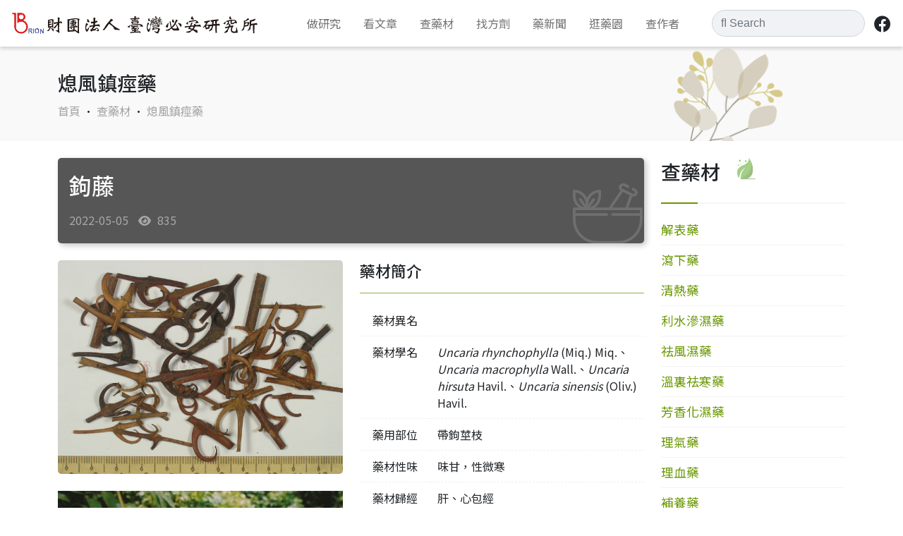

--- FILE ---
content_type: text/html;charset=UTF-8
request_url: https://brion.org.tw/_tw/medicine_content.php?id=154
body_size: 4873
content:
<!doctype html>
<html lang="zh-Hant">
<head>
<meta charset="utf-8">
<meta name="viewport" content="width=device-width, initial-scale=1">
<link href="scss/custom.css" rel="stylesheet">
<link href="css/custom.css" rel="stylesheet">
<link href="fontawesome/css/all.css" rel="stylesheet">
<link href="css/slick.css" rel="stylesheet">
<link rel="shortcut icon" href="Images/favicon.ico" type="image/x-icon" />
<!--藥草園-->
<link href="css/garden.css" rel="stylesheet">


<!-- Google tag (gtag.js) -->
<script async src="https://www.googletagmanager.com/gtag/js?id=G-2FS7RKBLDE"></script>
<script>
  window.dataLayer = window.dataLayer || [];
  function gtag(){dataLayer.push(arguments);}
  gtag('js', new Date());

  gtag('config', 'G-2FS7RKBLDE');
</script><title>鉤藤-財團法人臺灣必安研究所</title>
	<!-- SEO -->

<meta name="keywords" content="鉤藤" />
<meta name="description" content="清熱平肝，息風定驚" />

<!-- FB meta -->
<meta property="og:site_name" content="財團法人臺灣必安研究所"/>
<meta property="og:title" content="鉤藤" />
<meta property="og:type" content="article" />
<meta property="og:url" content="https://brion.org.tw/_tw/medicine_content.php?id=154" />
<meta property="og:image" content="https://brion.org.tw/files/medicine/1653470272-1.jpg" />
<meta property="og:description" content="清熱平肝，息風定驚" />
</head>



<body>
<nav id="mainnav" class="navbar fixed-top navbar-expand-lg navbar-light bg-white">
  <div class="container-fluid">
    <a class="navbar-brand" href="index.php">
      <img src="Images/logo.svg" alt="" height="40" class="d-inline-block align-text-top size-adjust">
    </a>
    <button class="navbar-toggler" type="button" data-bs-toggle="collapse" data-bs-target="#navbarSupportedContent"
      aria-controls="navbarSupportedContent" aria-expanded="false" aria-label="Toggle navigation">
      <span class="navbar-toggler-icon"></span>
    </button>
    <div class="collapse navbar-collapse" id="navbarSupportedContent">
      <ul class="navbar-nav me-auto mb-2 mb-lg-0 mx-auto">
        <li class="nav-item dropdown">
          <a class="nav-link" href="#" id="navbarDropdown" role="button" data-bs-toggle="dropdown"
            aria-expanded="false">
            做研究
          </a>
          <ul class="dropdown-menu" aria-labelledby="navbarDropdown">
          <li><a class="dropdown-item" href="research_list.php?id=1">中藥科學新知</a></li>
          <li><a class="dropdown-item" href="research_list.php?id=2">中藥研究匯編</a></li>
          <li><a class="dropdown-item" href="research_list.php?id=3">中藥品質管制</a></li>
          <li><a class="dropdown-item" href="research_list.php?id=4">必安研究成果</a></li>
          <li><a class="dropdown-item" href="research_list.php?id=5">學術研究合作</a></li>
          <li><a class="dropdown-item" href="research_list.php?id=6">實習成果發表</a></li>
          </ul>
        </li>
        <li class="nav-item dropdown">
          <a class="nav-link" href="#" id="navbarDropdown" role="button" data-bs-toggle="dropdown"
            aria-expanded="false">
            看文章
          </a>
          <ul class="dropdown-menu" aria-labelledby="navbarDropdown">
            <li><a class="dropdown-item" href="article_list.php?id=1">中醫藥常識</a></li>
            <li><a class="dropdown-item" href="article_list.php?id=2">養生保健專欄</a></li>
            <li><a class="dropdown-item" href="article_list.php?id=3">伴侶動物照護</a></li>
            <li><a class="dropdown-item" href="article_list.php?id=4">醫藥法規訊息</a></li>
            <li><a class="dropdown-item" href="article_list.php?id=5">專欄文章</a></li>
            <li><a class="dropdown-item" href="article_list.php?id=6">特約文章</a></li>
          </ul>
        </li>
        <li class="nav-item dropdown">
          <a class="nav-link" href="#" id="navbarDropdown" role="button" data-bs-toggle="dropdown"
            aria-expanded="false">
            查藥材
          </a>
          <ul class="dropdown-menu" aria-labelledby="navbarDropdown">
<li><a class="dropdown-item" href="medicine_list.php?id=2">解表藥</a></li>
<li><a class="dropdown-item" href="medicine_list.php?id=1">瀉下藥</a></li>
<li><a class="dropdown-item" href="medicine_list.php?id=3">清熱藥</a></li>
<li><a class="dropdown-item" href="medicine_list.php?id=4">利水滲濕藥</a></li>
<li><a class="dropdown-item" href="medicine_list.php?id=5">祛風濕藥</a></li>
<li><a class="dropdown-item" href="medicine_list.php?id=6">溫裏祛寒藥</a></li>
<li><a class="dropdown-item" href="medicine_list.php?id=7">芳香化濕藥</a></li>
<li><a class="dropdown-item" href="medicine_list.php?id=8">理氣藥</a></li>
<li><a class="dropdown-item" href="medicine_list.php?id=9">理血藥</a></li>
<li><a class="dropdown-item" href="medicine_list.php?id=10">補養藥</a></li>
<li><a class="dropdown-item" href="medicine_list.php?id=11">固澀藥(收斂藥)</a></li>
<li><a class="dropdown-item" href="medicine_list.php?id=12">安神藥</a></li>
<li><a class="dropdown-item" href="medicine_list.php?id=13">芳香開竅藥</a></li>
<li><a class="dropdown-item" href="medicine_list.php?id=14">熄風鎮痙藥</a></li>
<li><a class="dropdown-item" href="medicine_list.php?id=15">化痰止咳藥</a></li>
<li><a class="dropdown-item" href="medicine_list.php?id=16">消導藥</a></li>
<li><a class="dropdown-item" href="medicine_list.php?id=17">驅蟲藥</a></li>
<li><a class="dropdown-item" href="medicine_list.php?id=18">外用藥</a></li>
          </ul>
        </li>
        <li class="nav-item">
          <a class="nav-link" href="quiz.php">
          找方劑
          </a>
        </li>
		 <li class="nav-item dropdown">
          <a class="nav-link" href="#" id="navbarDropdown" role="button" data-bs-toggle="dropdown"
            aria-expanded="false">
          藥新聞
          </a>
          <ul class="dropdown-menu" aria-labelledby="navbarDropdown">
<li><a class="dropdown-item" href="news_list.php?id=2">最新消息</a></li>
<li><a class="dropdown-item" href="news_list.php?id=3">媒體報導</a></li>
<li><a class="dropdown-item" href="news_list.php?id=1">新醫藥週刊</a></li>
<li><a class="dropdown-item" href="news_list.php?id=6">新醫藥週刊創刊60週年</a></li>
<li><a class="dropdown-item" href="news_list.php?id=7">順天醫藥</a></li>
          </ul>
        </li>
        <li class="nav-item">
          <a class="nav-link" href="Garden.php">逛藥園</a>
        </li>
		  <li class="nav-item">
          <a class="nav-link" href="author.php">查作者</a>
        </li>
      </ul>
      <form class="d-inline-flex" action="search_list.php">
        <div class="input-group">
        </div>
        <input id ="kw" name="kw" class="form-control me-2 input-search" style="font-family:Arial, FontAwesome" type="search" placeholder="&#xF002; Search" aria-label="Search"></form>
       <a href="https://www.facebook.com/profile.php?id=100064153148224" class="p-1"><button class="btn btn-fb" type="submit"><i class="fa-brands fa-facebook"></i></button></a>
    </div>
  </div>
</nav>
<div class="container-fluid top-container-fluid">
  <div class="container main-title-bg" style="background-image:url('Images/mtitle_background.png')">
    <h3>熄風鎮痙藥</h3>
    <a href="index.php" class="label-gray">首頁</a> •
    <a href="medicine_list.php?id=14" class="label-gray">查藥材</a> •
    <a href="medicine_list.php?id=14" class="label-gray">
    熄風鎮痙藥</a> </div>
</div>
<div class="container-fluid">
  <div class="container py-4">
    <div class="row">
	   <!-- 內容 -->
	  <div class="col-lg-9">
		   <!-- 手機版選單 -->
        <div class="sidenav-mobile mb-4 d-block d-lg-none">
          <button type="button" class="btn w-100 my-auto btn-nav" data-bs-toggle="collapse"
                        data-bs-target="#article-collapse" aria-expanded="true">查藥材<i
                            class="fa-solid fa-caret-down float-end"></i></button>
          <ul id="article-collapse" class="list-unstyled sidenav collapse">
                        <li><a href="medicine_list.php?id=2">
              解表藥              </a></li>
                        <li><a href="medicine_list.php?id=1">
              瀉下藥              </a></li>
                        <li><a href="medicine_list.php?id=3">
              清熱藥              </a></li>
                        <li><a href="medicine_list.php?id=4">
              利水滲濕藥              </a></li>
                        <li><a href="medicine_list.php?id=5">
              祛風濕藥              </a></li>
                        <li><a href="medicine_list.php?id=6">
              溫裏祛寒藥              </a></li>
                        <li><a href="medicine_list.php?id=7">
              芳香化濕藥              </a></li>
                        <li><a href="medicine_list.php?id=8">
              理氣藥              </a></li>
                        <li><a href="medicine_list.php?id=9">
              理血藥              </a></li>
                        <li><a href="medicine_list.php?id=10">
              補養藥              </a></li>
                        <li><a href="medicine_list.php?id=11">
              固澀藥(收斂藥)              </a></li>
                        <li><a href="medicine_list.php?id=12">
              安神藥              </a></li>
                        <li><a href="medicine_list.php?id=13">
              芳香開竅藥              </a></li>
                        <li><a href="medicine_list.php?id=14">
              熄風鎮痙藥              </a></li>
                        <li><a href="medicine_list.php?id=15">
              化痰止咳藥              </a></li>
                        <li><a href="medicine_list.php?id=16">
              消導藥              </a></li>
                        <li><a href="medicine_list.php?id=17">
              驅蟲藥              </a></li>
                        <li><a href="medicine_list.php?id=18">
              外用藥              </a></li>
                      </ul>
        </div>
		 <div class="row">
			 <article>
				  <div class="title p-3 mb-4" style="margin-top:0rem;"> <img src="Images/imgtitledeco.svg">
              <div class="col-12 col-lg-9">
                <h2 class="text-white mb-3">
                  鉤藤                </h2>
                <div class="label-gray">
                  2022-05-05                  <i class="fa-solid fa-eye"></i>
                  835                </div>
              </div>
            </div>
			 </article>
		  </div>

		  <div class="row">
			  <div class="col-lg-6"><!-- 圖片 -->
				   <!--Zoe-->
                    <div class="med-container no-scale">
              <div class="map topmask"></div>
              <div class="map" style="background-image: url('../files/medicine/1653470272-1.jpg');"></div>
          </div>
          <!--<img src="../files/medicine/1653470272-1.jpg" class="img-fluid w-80"></img>-->
          		                 <img src="../files/medicine/1653470272-2.jpg" class="img-fluid mt-4">
              <!--<div>植物圖</div>-->
                            				  </div>
			  <div class="col-lg-6"><!-- 文章 -->
        <article>

            <section class="mb-4">
              <h5>藥材簡介</h5>
              <hr class="label-green">
              <table width="100%" border="0" cellpadding="10" cellspacing="0">
                <tbody>
                  <!--<tr>
                    <td width="100" align="center" valign="top" style="border-bottom:dashed 1px #efefef;">藥材名稱</td>
                    <td valign="top" style="border-bottom:dashed 1px #efefef;">鉤藤</td>
                  </tr>-->
                  <tr>
                    <td width="100" align="center" valign="top" style="border-bottom:dashed 1px #efefef;">藥材異名</td>
                    <td valign="top" style="border-bottom:dashed 1px #efefef;"></td>
                  </tr>
                  <tr>
                    <td align="center" valign="top" style="border-bottom:dashed 1px #efefef;">藥材學名</td>
                    <td valign="top" style="border-bottom:dashed 1px #efefef;"><em>Uncaria rhynchophylla</em> (Miq.) Miq.、<em>Uncaria macrophylla</em> Wall.、<em>Uncaria hirsuta</em> Havil.、<em>Uncaria sinensis</em> (Oliv.) Havil.</td>
                  </tr>
                  <tr>
                    <td align="center" valign="top" style="border-bottom:dashed 1px #efefef;">藥用部位</td>
                    <td valign="top" style="border-bottom:dashed 1px #efefef;">帶鉤莖枝</td>
                  </tr>
                  <tr>
                    <td align="center" valign="top" style="border-bottom:dashed 1px #efefef;">藥材性味</td>
                    <td valign="top" style="border-bottom:dashed 1px #efefef;">味甘，性微寒</td>
                  </tr>
                  <tr>
                    <td align="center" valign="top" style="border-bottom:dashed 1px #efefef;">藥材歸經</td>
                    <td valign="top" style="border-bottom:dotted 1px #efefef;">肝、心包經</td>
                  </tr>
                  <tr>
                    <td align="center" valign="top">藥材效用</td>
                    <td valign="top">清熱平肝，息風定驚</td>
                  </tr>
                </tbody>
              </table>
            </section>
            <section class="mb-4">
              <h5>藥材產地</h5>
              <hr class="label-green">
              <!-- location tag -->
              <div class="d-flex mb-4">
                <div class="med-location-icon"><i class="fa-solid fa-location-dot"></i></div>
                <div>
                                    <label class="tag green mb-1"><a href="medicine_area.php?kw=浙江">#
                    浙江                    </a></label>
                                    <label class="tag green mb-1"><a href="medicine_area.php?kw=江西">#
                    江西                    </a></label>
                                    <label class="tag green mb-1"><a href="medicine_area.php?kw=湖北">#
                    湖北                    </a></label>
                                    <label class="tag green mb-1"><a href="medicine_area.php?kw=湖南">#
                    湖南                    </a></label>
                                    <label class="tag green mb-1"><a href="medicine_area.php?kw=廣東">#
                    廣東                    </a></label>
                                    <label class="tag green mb-1"><a href="medicine_area.php?kw=廣西">#
                    廣西                    </a></label>
                                                    </div>
              </div>

              <div class="mb-4">
				<h5>簡述說明</h5>
              <hr class="label-green">
                清熱平肝，息風定驚              </div>
            </section>

        </article>
		  <!-- 文章 --></div>
		  </div>



	  </div>
	   <!-- 內容 -->




	  <!--選單-->
      <div class="col-lg-3 d-none d-lg-block">
        <div class="mb-3">
          <div class="d-inline-block h3">查藥材</div>
          <div class="d-inline-block deco px-4"><img src="Images/deco00.png" class="img-fluid"></div>
          <hr class="hr-gradient">
          <!-- sidenav電腦版 -->
          <ul class="list-unstyled sidenav sidenav-desktop">
                        <li><a href="medicine_list.php?id=2">
              解表藥              </a></li>
                        <li><a href="medicine_list.php?id=1">
              瀉下藥              </a></li>
                        <li><a href="medicine_list.php?id=3">
              清熱藥              </a></li>
                        <li><a href="medicine_list.php?id=4">
              利水滲濕藥              </a></li>
                        <li><a href="medicine_list.php?id=5">
              祛風濕藥              </a></li>
                        <li><a href="medicine_list.php?id=6">
              溫裏祛寒藥              </a></li>
                        <li><a href="medicine_list.php?id=7">
              芳香化濕藥              </a></li>
                        <li><a href="medicine_list.php?id=8">
              理氣藥              </a></li>
                        <li><a href="medicine_list.php?id=9">
              理血藥              </a></li>
                        <li><a href="medicine_list.php?id=10">
              補養藥              </a></li>
                        <li><a href="medicine_list.php?id=11">
              固澀藥(收斂藥)              </a></li>
                        <li><a href="medicine_list.php?id=12">
              安神藥              </a></li>
                        <li><a href="medicine_list.php?id=13">
              芳香開竅藥              </a></li>
                        <li><a href="medicine_list.php?id=14">
              熄風鎮痙藥              </a></li>
                        <li><a href="medicine_list.php?id=15">
              化痰止咳藥              </a></li>
                        <li><a href="medicine_list.php?id=16">
              消導藥              </a></li>
                        <li><a href="medicine_list.php?id=17">
              驅蟲藥              </a></li>
                        <li><a href="medicine_list.php?id=18">
              外用藥              </a></li>
                      </ul>
        </div>
        <div class="mb-3"><a href="Garden.php"><img src="Images/park.png" class="img-fluid w-100"></a>
<!--藥草園廣告--></div>
        <div>
              <button class="btn btn-outline-secondary mb-1" onclick="javascript:location.href='https://www.brion.org.tw/_tw/search_list.php?kw=%E9%A0%86%E5%AF%A7%E6%84%8F'">順寧意</button>
              <button class="btn btn-outline-secondary mb-1" onclick="javascript:location.href='search_list.php?kw=%E5%B9%B3%E5%AE%89%E9%98%B2%E7%A6%A6%E9%A3%B2'">平安防禦飲</button>
              <button class="btn btn-outline-secondary mb-1" onclick="javascript:location.href='search_list.php?kw=%E6%B8%85%E5%86%A0%E4%B8%80%E8%99%9F'">清冠一號</button>
        </div>
      </div>
	  <!--選單-->

    </div>
  </div>
</div>




	    <!-- 推薦閱讀 -->
    <div class="container-fluid bottom-container-fluid">
        <div class="container">
            <div class="div-h2 mb-4">
                <div class="d-inline-block h2">推薦閱讀</div>
                <div class="d-inline-block halfborder halfborder-bottom">Popular Articles</div>
                <!--span class="float-end"><button class="btn btn-outline-white">更多</button></span-->
            </div>

			<div class="slick-list draggable">
            <div class="carousel_bottom slick-initialized slick-slider" style="margin-left:-20px;margin-right:-20px;">





            </div>
				 </div>
        </div>
    </div>





<div class="container-fluid footer">
    <div class="row">
        <img class="img-fluid background" src="Images/Footer-BK.svg">
    </div>
    
    <div class="container" style="padding-top: 0rem;">
        <div class="row">
            <div class="col-md-3 mb-3">
                <div class="footer_bold">關於本站</div>
                <div class="footer_light">
					本站內容均由中藥醫學專業人員編撰。
					但網站資訊無法取代醫師的診斷與治療，
					若有疾病相關問題，應諮詢醫療專業人員。
				<!--目前藥草園委由財團法人臺灣必安研究所負責規劃與管理，以中草藥社會教育及休閒養生二大主題目標，推廣“順天應人”之樂活觀念。-->				
				</div>
            </div>
		
            <div class="col-md-4 mb-4">
                <div class="footer_bold">財團法人 臺灣必安研究所</div>
                <div class="footer_light">					
					<a href="https://goo.gl/maps/EYQ7fuADXcAvUkd16" target="_blank" class="label-gray">新北市新店區北新路三段207號3F 【台北矽谷】<img src="Images/google_map.svg" alt="" data-no-retina=""></a>					
					<br>
                    電話：<a href="tel:+886-2-8978568" class="label-gray">+886 2-8978-5688</a><br>
                    信箱：<a href="mailto:brion@sunten.com.tw" class="label-gray">brion@sunten.com.tw </a></div>
            </div>
            <div class="col-md-3 mb-3">
                <div class="footer_bold">順天堂集團</div>
                <div class="footer_light">
                    <a href="https://w3.sunten.com.tw/" class="d-block label-gray">順天堂藥廠股份有限公司</a>
                    <a href="https://www.suntenglobal.com/" class="d-block label-gray">SunTen Global</a>
                    <a href="https://sunten.com/" class="d-block label-gray">SunTen USA</a>
                    <a href="https://www.qbow.com.tw/" class="d-block label-gray">寵物漢方保健</a>
                    <a href="http://www.suntenherb.com.tw/" class="d-block label-gray">順天本草</a>
                    <a href="https://www.herbiotek.com/" class="d-block label-gray">禾百安科技股份有限公司</a>
				</div>
            </div>
            <div class="col-md-2 mb-2">
                <div class="footer_bold">關於必安</div>
                <div class="footer_light">
                    <a href="about.php" class="d-block label-gray">關於必安</a>
					  <a href="_ebook-1.php" class="d-block label-gray">必安電子書</a>	
                    <a href="publicInfo.php" class="d-block label-gray">公開資訊</a>
                    <a href="private.php" class="d-block label-gray">隱私權政策</a>
                    <a href="contact.php" class="d-block label-gray">聯繫我們</a>					
                  				

                </div>
            </div>
        </div>

    </div>

</div>
<div class="container-fluid div-copyright">
    <div class="container p-3">
        <div class="row">
            <div class="col-12">
                <span class="float-front label-gray">Copyright © 2022 財團法人 台灣必安研究所</span>
                <span class="float-end">
					<!--<a href="" class="p-1"><img src="Images/line.png" class="img-fluid img-line"></a>-->
					
					<a href="https://www.facebook.com/profile.php?id=100064153148224" class="p-1"><i
                        class="fa-brands fa-facebook label-gray"></i></a></span>
            </div>
        </div>
    </div>
</div></body>
<script src="js/jquery-3.6.0.min.js"></script>
<script src="bootstrap/js/bootstrap.bundle.min.js"></script>
<script src="js/slick.js"></script>
<script>
    $(function () {
        //$(".header").load("header.html");
        //$(".footer").load("footer.html");
    });
</script>
</html>


--- FILE ---
content_type: text/css
request_url: https://brion.org.tw/_tw/css/garden.css
body_size: 2095
content:
.footer{
    z-index: 100;
}

.label-white {
    color: white;
  }
  /* 11/23/2022 */
   a.label-white:hover {
    color: lightgray;
  }
  .history{
    border-bottom:solid 1px white;
    padding-bottom:5px;
  }
  
  .no-padding-lr {
    padding-right: 0px;
    padding-left: 0px;
	text-align:center;
  }
  
  .carousel-caption-banner {
    text-align: left;
    right: auto;
    left: 20%;
    top: 40%;
    transform: translateY(-15%);
  }
  
  .carousel-caption-banner p {
    color: white;
  }
  
  .top-container-fluid.garden {
    background-color: white;
  }
  
  .garden-live-image-div {
    background-color: #699700;
    color: white;
  }
  
  .garden-live-image-div p {
    color: white;
  }
  
  .garden-season {
    display: inline-block;
    border: solid 2px white;
    border-radius: 25px;
    padding: 2px 10px;
  }
  
  .garden-item-div {
    border-left: solid 2px white;
    padding-left: 15px;
  }
  
  .garden-live-image-div .position-absolute {
    top: 50%;

  }
  
  #garden-pills-tab li button {
    border-radius: 30px;
    padding: 6px 18px;
  }
  
  .garden-location {
    position: absolute;
    right: 15%;
    bottom: 50%;
    left: 15%;
    padding-top: 1.25rem;
    padding-bottom: 1.25rem;
    color: #fff;
    text-align: center;
    transform: translateY(50%);
  }
  
  .div-location-mobile {
    display: none;
  }
  
  .div-banner-mobile {
    display: none;
  }

/*列表頁面標題 20221227 fangle*/

.list-title{
	font-size:1.35rem;
	font-weight: 600;
	margin-bottom:10px;
}
.list-description{
	font-size:1rem;
	color: #848484;	
}


  @media(max-width: 992px) {
    .div-location-mobile {
      display: block;
      height: 800px;
      background-position: center;
    }
  
    .div-banner-mobile {
      display: block;
      height: 500px;
      background-position: center bottom;
      text-align: center;
      padding-top: 50%;
    }
  
    .div-garden-desktop {
      display: none;
    }
  
    .div-banner-desktop {
      display: none;
    }
  }
  
  .modal-body{
      margin-bottom:-5px;
  }
  
  .modal-dialog{
    max-width: 100%;
    width: auto !important;
    display: inline-flex;
  }
  .modal-content{
    background-color: transparent;
    color: white;
    border:none;
  }
  .modal-header{
      border:none;
  }